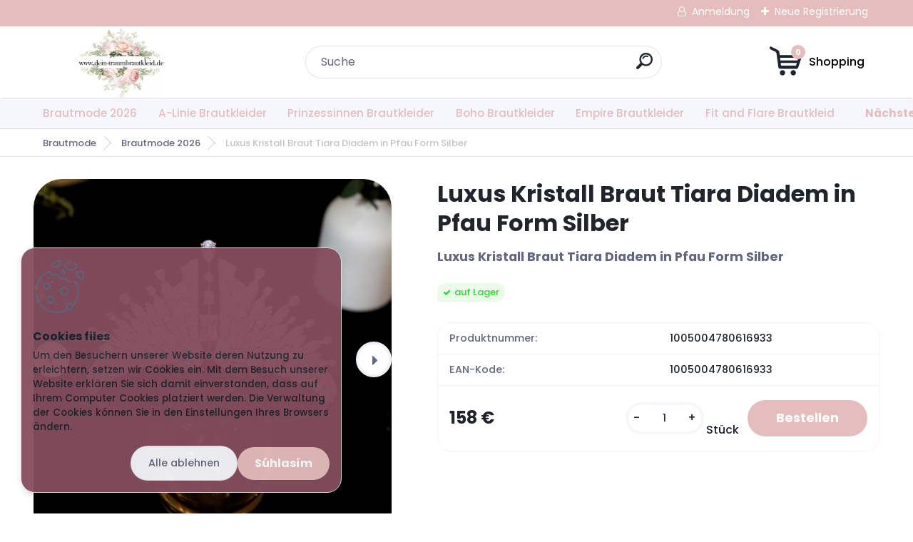

--- FILE ---
content_type: text/html; charset=utf-8
request_url: https://www.dein-traumbrautkleid.de/Luxus-Kristall-Braut-Tiara-Diadem-in-Pfau-Form-Silber-d852.htm
body_size: 16059
content:

    <!DOCTYPE html>
    <html xmlns:og="http://ogp.me/ns#" xmlns:fb="http://www.facebook.com/2008/fbml" lang="de" class="tmpl__titanium">
      <head>
          <script>
              window.cookie_preferences = getCookieSettings('cookie_preferences');
              window.cookie_statistics = getCookieSettings('cookie_statistics');
              window.cookie_marketing = getCookieSettings('cookie_marketing');

              function getCookieSettings(cookie_name) {
                  if (document.cookie.length > 0)
                  {
                      cookie_start = document.cookie.indexOf(cookie_name + "=");
                      if (cookie_start != -1)
                      {
                          cookie_start = cookie_start + cookie_name.length + 1;
                          cookie_end = document.cookie.indexOf(";", cookie_start);
                          if (cookie_end == -1)
                          {
                              cookie_end = document.cookie.length;
                          }
                          return unescape(document.cookie.substring(cookie_start, cookie_end));
                      }
                  }
                  return false;
              }
          </script>
                    <script async src="https://www.googletagmanager.com/gtag/js?id=5896P4R"></script>
                <script>(function(w,d,s,l,i){w[l]=w[l]||[];w[l].push({'gtm.start':
          new Date().getTime(),event:'gtm.js'});var f=d.getElementsByTagName(s)[0],
        j=d.createElement(s),dl=l!='dataLayer'?'&l='+l:'';j.async=true;j.src=
        'https://www.googletagmanager.com/gtm.js?id='+i+dl;f.parentNode.insertBefore(j,f);
      })(window,document,'script','dataLayer','GTM-5896P4R');
        window.dataLayer = window.dataLayer || [];
        window.dataLayer.push({
            event: 'eec.pageview',
            clientIP: '3.17.77.XX'
        });

    </script>
            <title>Brautmode 2026 | Luxus Kristall Braut Tiara Diadem in Pfau Form Silber | Brautkleider Braut Accessoires 2026 Günstig Online Kaufen » Hochzeitskleid » Brautkleid Standesamt » Standesamtkleid Kollektion</title>
        <script type="text/javascript">var action_unavailable='action_unavailable';var id_language = 'de';var id_country_code = 'DE';var language_code = 'de-DE';var path_request = '/request.php';var type_request = 'POST';var cache_break = "2518"; var enable_console_debug = false; var enable_logging_errors = false;var administration_id_language = 'de';var administration_id_country_code = 'DE';</script>          <script type="text/javascript" src="//ajax.googleapis.com/ajax/libs/jquery/1.8.3/jquery.min.js"></script>
          <script type="text/javascript" src="//code.jquery.com/ui/1.12.1/jquery-ui.min.js" ></script>
                  <script src="/wa_script/js/jquery.hoverIntent.minified.js?_=2025-01-22-11-52" type="text/javascript"></script>
        <script type="text/javascript" src="/admin/jscripts/jquery.qtip.min.js?_=2025-01-22-11-52"></script>
                  <script src="/wa_script/js/jquery.selectBoxIt.min.js?_=2025-01-22-11-52" type="text/javascript"></script>
                  <script src="/wa_script/js/bs_overlay.js?_=2025-01-22-11-52" type="text/javascript"></script>
        <script src="/wa_script/js/bs_design.js?_=2025-01-22-11-52" type="text/javascript"></script>
        <script src="/admin/jscripts/wa_translation.js?_=2025-01-22-11-52" type="text/javascript"></script>
        <link rel="stylesheet" type="text/css" href="/css/jquery.selectBoxIt.wa_script.css?_=2025-01-22-11-52" media="screen, projection">
        <link rel="stylesheet" type="text/css" href="/css/jquery.qtip.lupa.css?_=2025-01-22-11-52">
        
                  <script src="/wa_script/js/jquery.colorbox-min.js?_=2025-01-22-11-52" type="text/javascript"></script>
          <link rel="stylesheet" type="text/css" href="/css/colorbox.css?_=2025-01-22-11-52">
          <script type="text/javascript">
            jQuery(document).ready(function() {
              (function() {
                function createGalleries(rel) {
                  var regex = new RegExp(rel + "\\[(\\d+)]"),
                      m, group = "g_" + rel, groupN;
                  $("a[rel*=" + rel + "]").each(function() {
                    m = regex.exec(this.getAttribute("rel"));
                    if(m) {
                      groupN = group + m[1];
                    } else {
                      groupN = group;
                    }
                    $(this).colorbox({
                      rel: groupN,
                      slideshow:false,
                       maxWidth: "85%",
                       maxHeight: "85%",
                       returnFocus: false
                    });
                  });
                }
                createGalleries("lytebox");
                createGalleries("lyteshow");
              })();
            });</script>
          <script type="text/javascript">
      function init_products_hovers()
      {
        jQuery(".product").hoverIntent({
          over: function(){
            jQuery(this).find(".icons_width_hack").animate({width: "130px"}, 300, function(){});
          } ,
          out: function(){
            jQuery(this).find(".icons_width_hack").animate({width: "10px"}, 300, function(){});
          },
          interval: 40
        });
      }
      jQuery(document).ready(function(){

        jQuery(".param select, .sorting select").selectBoxIt();

        jQuery(".productFooter").click(function()
        {
          var $product_detail_link = jQuery(this).parent().find("a:first");

          if($product_detail_link.length && $product_detail_link.attr("href"))
          {
            window.location.href = $product_detail_link.attr("href");
          }
        });
        init_products_hovers();
        
        ebar_details_visibility = {};
        ebar_details_visibility["user"] = false;
        ebar_details_visibility["basket"] = false;

        ebar_details_timer = {};
        ebar_details_timer["user"] = setTimeout(function(){},100);
        ebar_details_timer["basket"] = setTimeout(function(){},100);

        function ebar_set_show($caller)
        {
          var $box_name = $($caller).attr("id").split("_")[0];

          ebar_details_visibility["user"] = false;
          ebar_details_visibility["basket"] = false;

          ebar_details_visibility[$box_name] = true;

          resolve_ebar_set_visibility("user");
          resolve_ebar_set_visibility("basket");
        }

        function ebar_set_hide($caller)
        {
          var $box_name = $($caller).attr("id").split("_")[0];

          ebar_details_visibility[$box_name] = false;

          clearTimeout(ebar_details_timer[$box_name]);
          ebar_details_timer[$box_name] = setTimeout(function(){resolve_ebar_set_visibility($box_name);},300);
        }

        function resolve_ebar_set_visibility($box_name)
        {
          if(   ebar_details_visibility[$box_name]
             && jQuery("#"+$box_name+"_detail").is(":hidden"))
          {
            jQuery("#"+$box_name+"_detail").slideDown(300);
          }
          else if(   !ebar_details_visibility[$box_name]
                  && jQuery("#"+$box_name+"_detail").not(":hidden"))
          {
            jQuery("#"+$box_name+"_detail").slideUp(0, function() {
              $(this).css({overflow: ""});
            });
          }
        }

        
        jQuery("#user_icon, #basket_icon").hoverIntent({
          over: function(){
            ebar_set_show(this);
            
          } ,
          out: function(){
            ebar_set_hide(this);
          },
          interval: 40
        });
        
        jQuery("#user_icon").click(function(e)
        {
          if(jQuery(e.target).attr("id") == "user_icon")
          {
            window.location.href = "https://www.dein-traumbrautkleid.de/su5j9t07/e-login/";
          }
        });

        jQuery("#basket_icon").click(function(e)
        {
          if(jQuery(e.target).attr("id") == "basket_icon")
          {
            window.location.href = "https://www.dein-traumbrautkleid.de/su5j9t07/e-basket/";
          }
        });
      
      });
    </script>        <meta http-equiv="Content-language" content="de">
        <meta http-equiv="Content-Type" content="text/html; charset=utf-8">
        <meta name="language" content="Deutschland">
        <meta name="keywords" content="luxus,kristall,braut,tiara,diadem,pfau,form,silber">
        <meta name="description" content="Luxus Kristall Braut Tiara Diadem in Pfau Form Silber

Metall: KubikZirconia - Kupfer
Farbe: Silber
Style: Klassisch
Maße: 14,5 x 5,5 cm
Gewicht">
        <meta name="revisit-after" content="1 Days">
        <meta name="distribution" content="global">
        <meta name="expires" content="never">
                  <meta name="expires" content="never">
                    <link rel="previewimage" href="https://www.dein-traumbrautkleid.de/fotky997/fotos/_vyr_852Luxus-Kristall-Braut-Tiara-Diadem-in-Pfau-Form-Silber.jpg" />
                    <link rel="canonical" href="https://www.dein-traumbrautkleid.de/Luxus-Kristall-Braut-Tiara-Diadem-in-Pfau-Form-Silber-d852.htm?tab=description"/>
          <meta property="og:image" content="http://www.dein-traumbrautkleid.de/fotky997/fotos/_vyrn_852Luxus-Kristall-Braut-Tiara-Diadem-in-Pfau-Form-Silber.jpg" />
<meta property="og:image:secure_url" content="https://www.dein-traumbrautkleid.de/fotky997/fotos/_vyrn_852Luxus-Kristall-Braut-Tiara-Diadem-in-Pfau-Form-Silber.jpg" />
<meta property="og:image:type" content="image/jpeg" />

<meta name="google-site-verification" content="5896P4R"/>            <meta name="robots" content="index, follow">
                    <link rel="stylesheet" type="text/css" href="/css/lang_dependent_css/lang_de.css?_=2025-01-22-11-52" media="screen, projection">
                <link rel='stylesheet' type='text/css' href='/wa_script/js/styles.css?_=2025-01-22-11-52'>
        <script language='javascript' type='text/javascript' src='/wa_script/js/javascripts.js?_=2025-01-22-11-52'></script>
        <script language='javascript' type='text/javascript' src='/wa_script/js/check_tel.js?_=2025-01-22-11-52'></script>
          <script src="/assets/javascripts/buy_button.js?_=2025-01-22-11-52"></script>
            <script type="text/javascript" src="/wa_script/js/bs_user.js?_=2025-01-22-11-52"></script>
        <script type="text/javascript" src="/wa_script/js/bs_fce.js?_=2025-01-22-11-52"></script>
        <script type="text/javascript" src="/wa_script/js/bs_fixed_bar.js?_=2025-01-22-11-52"></script>
        <script type="text/javascript" src="/bohemiasoft/js/bs.js?_=2025-01-22-11-52"></script>
        <script src="/wa_script/js/jquery.number.min.js?_=2025-01-22-11-52" type="text/javascript"></script>
        <script type="text/javascript">
            BS.User.id = 997;
            BS.User.domain = "su5j9t07";
            BS.User.is_responsive_layout = true;
            BS.User.max_search_query_length = 50;
            BS.User.max_autocomplete_words_count = 5;

            WA.Translation._autocompleter_ambiguous_query = ' Der gesuchte Begriff ist für Autocomplete zu allgemein. Geben Sie bitte weitere Zeichen oder Wörter ein, oder senden Sie das Suchformular ab.';
            WA.Translation._autocompleter_no_results_found = ' Es wurden keine Produkte oder Kategorien gefunden.';
            WA.Translation._error = " Fehler";
            WA.Translation._success = "Erfolg";
            WA.Translation._warning = " Hinweis";
            WA.Translation._multiples_inc_notify = '<p class="multiples-warning"><strong>Dieses Produkt kann nur in Vielfachen von #inc# bestellt werden. </strong><br><small>Die von Ihnen eingegebene Stückzahl wurde um dieses Vielfache erhöht.</small></p>';
            WA.Translation._shipping_change_selected = " Change...";
            WA.Translation._shipping_deliver_to_address = "_shipping_deliver_to_address";

            BS.Design.template = {
              name: "titanium",
              is_selected: function(name) {
                if(Array.isArray(name)) {
                  return name.indexOf(this.name) > -1;
                } else {
                  return name === this.name;
                }
              }
            };
            BS.Design.isLayout3 = true;
            BS.Design.templates = {
              TEMPLATE_ARGON: "argon",TEMPLATE_NEON: "neon",TEMPLATE_CARBON: "carbon",TEMPLATE_XENON: "xenon",TEMPLATE_AURUM: "aurum",TEMPLATE_CUPRUM: "cuprum",TEMPLATE_ERBIUM: "erbium",TEMPLATE_CADMIUM: "cadmium",TEMPLATE_BARIUM: "barium",TEMPLATE_CHROMIUM: "chromium",TEMPLATE_SILICIUM: "silicium",TEMPLATE_IRIDIUM: "iridium",TEMPLATE_INDIUM: "indium",TEMPLATE_OXYGEN: "oxygen",TEMPLATE_HELIUM: "helium",TEMPLATE_FLUOR: "fluor",TEMPLATE_FERRUM: "ferrum",TEMPLATE_TERBIUM: "terbium",TEMPLATE_URANIUM: "uranium",TEMPLATE_ZINCUM: "zincum",TEMPLATE_CERIUM: "cerium",TEMPLATE_KRYPTON: "krypton",TEMPLATE_THORIUM: "thorium",TEMPLATE_ETHERUM: "etherum",TEMPLATE_KRYPTONIT: "kryptonit",TEMPLATE_TITANIUM: "titanium",TEMPLATE_PLATINUM: "platinum"            };
        </script>
                  <script src="/js/progress_button/modernizr.custom.js"></script>
                      <link rel="stylesheet" type="text/css" href="/bower_components/owl.carousel/dist/assets/owl.carousel.min.css" />
            <link rel="stylesheet" type="text/css" href="/bower_components/owl.carousel/dist/assets/owl.theme.default.min.css" />
            <script src="/bower_components/owl.carousel/dist/owl.carousel.min.js"></script>
                      <link rel="stylesheet" type="text/css" href="/bower_components/priority-nav/dist/priority-nav-core.css" />
            <script src="/bower_components/priority-nav/dist/priority-nav.js"></script>
                      <link rel="stylesheet" type="text/css" href="//static.bohemiasoft.com/jave/style.css?_=2025-01-22-11-52" media="screen">
                    <link rel="stylesheet" type="text/css" href="/css/font-awesome.4.7.0.min.css" media="screen">
          <link rel="stylesheet" type="text/css" href="/sablony/nove/titanium/titaniumpurple/css/product_var3.css?_=2025-01-22-11-52" media="screen">
          <style>
    :root {
        --primary: #e6bdbe;
        --primary-dark: #e6bdbe;
        --secondary: #f6f7fc;
        --secondary-v2: #626780;
        --element-color: #1f242d;
        --stars: #ffcf15;
        --sale: #c91e1e;
        
        --empty-basket-text: " Warenkorb ist leer";
        --full-shopping-basket-text: "Warenkorb";
        --choose-delivery-method-text: "Deine Liefermethode";
        --choose-payment-method-text: "Deine Bezahlmethode";
        --free-price-text: "Kostenlos";
        --continue-without-login-text: "Weiter ohne Anmeldung";
        --summary-order-text: "Deine Bestellübersicht";
        --cart-contents-text: "Dein Warenkorb";
        --in-login-text: "Login";
        --in-registration-text: "New registration";
        --in-forgotten-pass-text: "Forgotten password";
        --price-list-filter-text: "Preisliste";
        --search-see-everything-text: "See everything";
        --discount-code-text: "I have discount code";
        --searched-cats-text: "Searched categories";
        --back-to-eshop-text: "Einkauf fortsetzen";
        --to-category-menu-text: "To category";
        --back-menu-text: "Back";
        --pagination-next-text: "Next";
        --pagination-previous-text: "Previous";
        --cookies-files-text: "Cookies files";
        --newsletter-button-text: "Subscribe";
        --newsletter-be-up-to-date-text: "Be up to date";
        --specify-params-text: "Parameter spezifizieren";
        --article-tags-text: "Article tags";
        --watch-product-text: "Watch product";
        --notfull-shopping-text: "Shopping";
        --notfull-basket-is-empty-text: " Warenkorb ist leer";
        --whole-blog-article-text: "Whole article";
        --basket-content-text: " Conținutul coșului";
        --products-in-cat-text: " Produkte in der Kategorie";
        
    }
</style>
          <link rel="stylesheet"
                type="text/css"
                id="tpl-editor-stylesheet"
                href="/sablony/nove/titanium/titaniumpurple/css/colors.css?_=2025-01-22-11-52"
                media="screen">

          <meta name="viewport" content="width=device-width, initial-scale=1.0">
          <link rel="stylesheet" 
                   type="text/css" 
                   href="https://static.bohemiasoft.com/custom-css/titanium.css?_1769060867" 
                   media="screen"><style type="text/css">
               <!--#site_logo{
                  width: 275px;
                  height: 100px;
                  background-image: url('/fotky997/design_setup/images/logo_2022-12-28-14_26_29-Vintage-card-aquarell-hochzeit-einladung-design-mit-rosa-rose-wandposter-pos.jpg?cache_time=1672235505');
                  background-repeat: no-repeat;
                  
                }html body .myheader { 
          
          border: black;
          background-repeat: repeat;
          background-position: 0px 0px;
          
        }#page_background{
                  background-image: none;
                  background-repeat: repeat;
                  background-position: 0px 0px;
                  background-color: #ffffff;
                }.bgLupa{
                  padding: 0;
                  border: none;
                }
      /***font kategorie***/
      body #page .leftmenu2 ul li a {
                  color: #e6bdbe!important;
      }
      body #page .leftmenu ul li a {
                  color: #e6bdbe!important;
      }
      /***font kategorie - hover, active***/
      body #page .leftmenu2 ul li a:hover, body #page .leftmenu2 ul li.leftmenuAct a {
                  color:#e6bdbe !important;
      }
      body #page .leftmenu ul li a:hover, body #page .leftmenu ul li.leftmenuAct a {
                  color:#e6bdbe !important;
      }
      /***before kategorie***/
      #left-box li a::before {
                  color: #e6bdbe!important; 
        } 
      /***before kategorie - hover, active***/
      .leftmenu li:hover a::before, .leftmenuAct a::before, .leftmenu2 li:hover a::before, .leftmenuAct a::before {
                  color: #e6bdbe!important; 
        }
      /***font podkategorie***/
      body #page .leftmenu2 ul ul li a {
                  color:#e6bdbe!important;
        }
      body #page .leftmenu ul ul li a, body #page .leftmenu ul li.leftmenuAct ul li a {
            color:#e6bdbe!important;
            border-color:#e6bdbe!important;
        }
      /***font podkategorie - hover, active***/
      body #page .leftmenu2 ul ul li a:hover, body #page .leftmenu2 ul ul li.leftmenu2Act a{
                  color: #e6bdbe !important;
        }
      body #page .leftmenu ul ul li a:hover, body #page .leftmenu ul li.leftmenuAct ul li a:hover{
            color: #e6bdbe !important;
        }
      /***before podkategorie***/
      html #left-box .leftmenu2 ul ul a::before{
                  color: #e6bdbe!important; 
        }
      html #left-box .leftmenu ul ul a::before{
                  color: #e6bdbe!important; 
      }
      /***before podkategorie - hover, active***/
      html #left-box .leftmenu2 ul ul li:hover a::before, html #left-box .leftmenu2 ul ul li.leftmenu2Act a::before{
                  color: #e6bdbe !important; 
        }
      html #left-box .leftmenu ul ul li:hover a::before, html #left-box .leftmenu ul ul li.leftmenuAct a::before{
                  color: #e6bdbe !important; 
        } 

 :root { 
 }
-->
                </style>          <link rel="stylesheet" type="text/css" href="/fotky997/design_setup/css/user_defined.css?_=1669051987" media="screen, projection">
                    <script type="text/javascript" src="/admin/jscripts/wa_dialogs.js?_=2025-01-22-11-52"></script>
            <script>
      $(document).ready(function() {
        if (getCookie('show_cookie_message' + '_997_de') != 'no') {
          if($('#cookies-agreement').attr('data-location') === '0')
          {
            $('.cookies-wrapper').css("top", "0px");
          }
          else
          {
            $('.cookies-wrapper').css("bottom", "0px");
          }
          $('.cookies-wrapper').show();
        }

        $('#cookies-notify__close').click(function() {
          setCookie('show_cookie_message' + '_997_de', 'no');
          $('#cookies-agreement').slideUp();
          $("#masterpage").attr("style", "");
          setCookie('cookie_preferences', 'true');
          setCookie('cookie_statistics', 'true');
          setCookie('cookie_marketing', 'true');
          window.cookie_preferences = true;
          window.cookie_statistics = true;
          window.cookie_marketing = true;
          if(typeof gtag === 'function') {
              gtag('consent', 'update', {
                  'ad_storage': 'granted',
                  'analytics_storage': 'granted',
                  'ad_user_data': 'granted',
                  'ad_personalization': 'granted'
              });
          }
         return false;
        });

        $("#cookies-notify__disagree").click(function(){
            save_preferences();
        });

        $('#cookies-notify__preferences-button-close').click(function(){
            var cookies_notify_preferences = $("#cookies-notify-checkbox__preferences").is(':checked');
            var cookies_notify_statistics = $("#cookies-notify-checkbox__statistics").is(':checked');
            var cookies_notify_marketing = $("#cookies-notify-checkbox__marketing").is(':checked');
            save_preferences(cookies_notify_preferences, cookies_notify_statistics, cookies_notify_marketing);
        });

        function save_preferences(preferences = false, statistics = false, marketing = false)
        {
            setCookie('show_cookie_message' + '_997_de', 'no');
            $('#cookies-agreement').slideUp();
            $("#masterpage").attr("style", "");
            setCookie('cookie_preferences', preferences);
            setCookie('cookie_statistics', statistics);
            setCookie('cookie_marketing', marketing);
            window.cookie_preferences = preferences;
            window.cookie_statistics = statistics;
            window.cookie_marketing = marketing;
            if(marketing && typeof gtag === 'function')
            {
                gtag('consent', 'update', {
                    'ad_storage': 'granted'
                });
            }
            if(statistics && typeof gtag === 'function')
            {
                gtag('consent', 'update', {
                    'analytics_storage': 'granted',
                    'ad_user_data': 'granted',
                    'ad_personalization': 'granted',
                });
            }
            if(marketing === false && BS && BS.seznamIdentity) {
                BS.seznamIdentity.clearIdentity();
            }
        }

        /**
         * @param {String} cookie_name
         * @returns {String}
         */
        function getCookie(cookie_name) {
          if (document.cookie.length > 0)
          {
            cookie_start = document.cookie.indexOf(cookie_name + "=");
            if (cookie_start != -1)
            {
              cookie_start = cookie_start + cookie_name.length + 1;
              cookie_end = document.cookie.indexOf(";", cookie_start);
              if (cookie_end == -1)
              {
                cookie_end = document.cookie.length;
              }
              return unescape(document.cookie.substring(cookie_start, cookie_end));
            }
          }
          return "";
        }
        
        /**
         * @param {String} cookie_name
         * @param {String} value
         */
        function setCookie(cookie_name, value) {
          var time = new Date();
          time.setTime(time.getTime() + 365*24*60*60*1000); // + 1 rok
          var expires = "expires="+time.toUTCString();
          document.cookie = cookie_name + "=" + escape(value) + "; " + expires + "; path=/";
        }
      });
    </script>
            <script type="text/javascript" src="/wa_script/js/search_autocompleter.js?_=2025-01-22-11-52"></script>
              <script>
              WA.Translation._complete_specification = "Spezifikationen";
              WA.Translation._dont_have_acc = "Du hast noch kein Konto? ";
              WA.Translation._have_acc = "Sie haben bereits ein Konto? ";
              WA.Translation._register_titanium = "Anmelden";
              WA.Translation._login_titanium = "Anmelden";
              WA.Translation._placeholder_voucher = "Code hier einfügen";
          </script>
                <script src="/wa_script/js/template/titanium/script.js?_=2025-01-22-11-52"></script>
                    <link rel="stylesheet" type="text/css" href="/assets/vendor/magnific-popup/magnific-popup.css" />
      <script src="/assets/vendor/magnific-popup/jquery.magnific-popup.js"></script>
      <script type="text/javascript">
        BS.env = {
          decPoint: ",",
          basketFloatEnabled: false        };
      </script>
      <script type="text/javascript" src="/node_modules/select2/dist/js/select2.min.js"></script>
      <script type="text/javascript" src="/node_modules/maximize-select2-height/maximize-select2-height.min.js"></script>
      <script type="text/javascript">
        (function() {
          $.fn.select2.defaults.set("language", {
            noResults: function() {return "_no_results_found"},
            inputTooShort: function(o) {
              var n = o.minimum - o.input.length;
              return "_input_too_short".replace("#N#", n);
            }
          });
          $.fn.select2.defaults.set("width", "100%")
        })();

      </script>
      <link type="text/css" rel="stylesheet" href="/node_modules/select2/dist/css/select2.min.css" />
      <script type="text/javascript" src="/wa_script/js/countdown_timer.js?_=2025-01-22-11-52"></script>
      <script type="text/javascript" src="/wa_script/js/app.js?_=2025-01-22-11-52"></script>
      <script type="text/javascript" src="/node_modules/jquery-validation/dist/jquery.validate.min.js"></script>

      
          </head>
      <body class="lang-de layout3 not-home page-product-detail page-product-852 basket-empty slider_available template-slider-custom vat-payer-n alternative-currency-n" >
      <!-- Google Tag Manager (noscript) end -->
    <noscript><iframe src="https://www.googletagmanager.com/ns.html?id=GTM-5896P4R"
                      height="0" width="0" style="display:none;visibility:hidden"></iframe></noscript>
    <!-- End Google Tag Manager (noscript) -->
          <a name="topweb"></a>
            <div id="cookies-agreement" class="cookies-wrapper" data-location="1"
         style="background-color: #854e5e;
                 opacity: 0.95"
    >
      <div class="cookies-notify-background"></div>
      <div class="cookies-notify" style="display:block!important;">
        <div class="cookies-notify__bar">
          <div class="cookies-notify__bar1">
            <div class="cookies-notify__text"
                                  style="color: #b38a9a;"
                                 >
                Um den Besuchern unserer Website deren Nutzung zu erleichtern, setzen wir Cookies ein. Mit dem Besuch unserer Website erklären Sie sich damit einverstanden, dass auf Ihrem Computer Cookies platziert werden. Die Verwaltung der Cookies können Sie in den Einstellungen Ihres Browsers ändern.            </div>
            <div class="cookies-notify__button">
                <a href="#" id="cookies-notify__disagree" class="secondary-btn"
                   style="color: #b38a9a;
                           background-color: #854e5e;
                           opacity: 1"
                >Alle ablehnen</a>
              <a href="#" id="cookies-notify__close"
                 style="color: #b38a9a;
                        background-color: #854e5e;
                        opacity: 1"
                >Súhlasím</a>
            </div>
          </div>
                    </div>
      </div>
    </div>
    
  <div id="responsive_layout_large"></div><div id="page">      <div class="top-bar" id="topBar">
                  <div class="top-bar-login">
                          <span class="user-login"><a href="/su5j9t07/e-login">Anmeldung</a></span>
              <span class="user-register"><a href="/su5j9t07/e-register">Neue Registrierung</a></span>
                        </div>
                        </div>
          <script type="text/javascript">
      var responsive_articlemenu_name = ' Menu';
      var responsive_eshopmenu_name = ' E-Shop';
    </script>
        <link rel="stylesheet" type="text/css" href="/css/masterslider.css?_=2025-01-22-11-52" media="screen, projection">
    <script type="text/javascript" src="/js/masterslider.min.js"></script>
    <div class="myheader">
                <div class="navigate_bar">
            <div class="logo-wrapper">
            <a id="site_logo" href="//www.dein-traumbrautkleid.de" class="mylogo" aria-label="Logo"></a>
    </div>
                <div id="search">
      <form name="search" id="searchForm" action="/search-engine.htm" method="GET" enctype="multipart/form-data">
        <label for="q" class="title_left2"> Hľadanie</label>
        <p>
          <input name="slovo" type="text" class="inputBox" id="q" placeholder=" Suche" maxlength="50">
          
          <input type="hidden" id="source_service" value="www.eshop-schnell.com">
        </p>
        <div class="wrapper_search_submit">
          <input type="submit" class="search_submit" aria-label="search" name="search_submit" value="">
        </div>
        <div id="search_setup_area">
          <input id="hledatjak2" checked="checked" type="radio" name="hledatjak" value="2">
          <label for="hledatjak2">In den Waren suchen</label>
          <br />
          <input id="hledatjak1"  type="radio" name="hledatjak" value="1">
          <label for="hledatjak1">In den Artikeln suchen</label>
                    <script type="text/javascript">
            function resolve_search_mode_visibility()
            {
              if (jQuery('form[name=search] input').is(':focus'))
              {
                if (jQuery('#search_setup_area').is(':hidden'))
                {
                  jQuery('#search_setup_area').slideDown(400);
                }
              }
              else
              {
                if (jQuery('#search_setup_area').not(':hidden'))
                {
                  jQuery('#search_setup_area').slideUp(400);
                }
              }
            }

            $('form[name=search] input').click(function() {
              this.focus();
            });

            jQuery('form[name=search] input')
                .focus(function() {
                  resolve_search_mode_visibility();
                })
                .blur(function() {
                  setTimeout(function() {
                    resolve_search_mode_visibility();
                  }, 1000);
                });

          </script>
                  </div>
      </form>
    </div>
            
  <div id="ebar" class="" >        <div id="basket_icon" >
            <div id="basket_detail">
                <div id="basket_arrow_tag"></div>
                <div id="basket_content_tag">
                    <a id="quantity_tag" href="/su5j9t07/e-basket" rel="nofollow" class="elink"><span class="quantity_count">0</span>
                    <span class="basket_empty"> Ihr Warenkorb # B # ist leer # / B #</span></a>                </div>
            </div>
        </div>
                </div>      </div>
          </div>
        <div class="eshop-menu drop-menu" id="dropMenu">
      <div id="dropMenuWrapper">
            <div class="menu-wrapper leftmenu" id="menuWrapper">
          <ul class="root-eshop-menu" id="menuContent">
              <li class="home-button">
              <a href="//www.dein-traumbrautkleid.de">
      <i class="fa fa-home" aria-hidden="true"></i>
    </a>
            </li>
            <li class="eshop-menu-item item-1 item-active">
            <a class="item-link level-1" href="/Brautmode-2026-c1_0_1.htm">Brautmode 2026</a>
          </li>
        <li class="eshop-menu-item item-2">
            <a class="item-link level-1" href="/A-Linie-Brautkleider-c2_0_1.htm">A-Linie Brautkleider</a>
          </li>
        <li class="eshop-menu-item item-3">
            <a class="item-link level-1" href="/Prinzessinnen-Brautkleider-c5_0_1.htm">Prinzessinnen Brautkleider </a>
          </li>
        <li class="eshop-menu-item item-4">
            <a class="item-link level-1" href="/Boho-Brautkleider-c17_0_1.htm">Boho Brautkleider </a>
          </li>
        <li class="eshop-menu-item item-5">
            <a class="item-link level-1" href="/Empire-Brautkleider-c4_0_1.htm">Empire Brautkleider</a>
          </li>
        <li class="eshop-menu-item item-6">
            <a class="item-link level-1" href="/Fit-and-Flare-Brautkleid-c9_0_1.htm">Fit and Flare Brautkleid</a>
          </li>
        <li class="eshop-menu-item item-7">
            <a class="item-link level-1" href="/Meerjungfrau-Brautkleider-c3_0_1.htm">Meerjungfrau Brautkleider </a>
          </li>
        <li class="eshop-menu-item item-8">
            <a class="item-link level-1" href="/I-Linie-Brautkleider-c6_0_1.htm">I Linie Brautkleider </a>
          </li>
        <li class="eshop-menu-item item-9">
            <a class="item-link level-1" href="/Schulterfreie-Brautkleider-c18_0_1.htm">Schulterfreie Brautkleider </a>
          </li>
        <li class="eshop-menu-item item-10">
            <a class="item-link level-1" href="/Kurze-Brautkleider-c7_0_1.htm">Kurze Brautkleider </a>
          </li>
        <li class="eshop-menu-item item-11">
            <a class="item-link level-1" href="/Langarm-Brautkleider-c19_0_1.htm">Langarm Brautkleider</a>
          </li>
        <li class="eshop-menu-item item-12">
            <a class="item-link level-1" href="/Sexy-Brautkleider-c22_0_1.htm">Sexy Brautkleider</a>
          </li>
        <li class="eshop-menu-item item-13">
            <a class="item-link level-1" href="/Exklusive-Luxus-Brautkleider-c24_0_1.htm">Exklusive Luxus Brautkleider</a>
          </li>
        <li class="eshop-menu-item item-14">
            <a class="item-link level-1" href="/Schlichte-Brautkleider-c25_0_1.htm">Schlichte Brautkleider</a>
          </li>
        <li class="eshop-menu-item item-15">
            <a class="item-link level-1" href="/Bunte-Brautkleider-c27_0_1.htm">Bunte Brautkleider</a>
          </li>
        <li class="eshop-menu-item item-16">
            <a class="item-link level-1" href="/Ruckenfreie-Brautkleider-c26_0_1.htm">Rückenfreie Brautkleider </a>
          </li>
        <li class="eshop-menu-item item-17">
            <a class="item-link level-1" href="/Standesamtkleider-Braut-Outfit-c10_0_1.htm">Standesamtkleider Braut Outfit</a>
          </li>
        <li class="eshop-menu-item item-18">
            <a class="item-link level-1" href="/Braut-Overall-Einteiler-c23_0_1.htm">Braut Overall Einteiler </a>
          </li>
        <li class="eshop-menu-item item-19">
            <a class="item-link level-1" href="/Kleider-fur-Hochzeitsgaste-c16_0_1.htm">Kleider für Hochzeitsgäste </a>
          </li>
        <li class="eshop-menu-item item-20">
            <a class="item-link level-1" href="/Braut-Diadem-Tiara-c13_0_1.htm">Braut Diadem - Tiara</a>
          </li>
        <li class="eshop-menu-item item-21">
            <a class="item-link level-1" href="/Brautschuhe-Hochzeitsschuhe-c11_0_1.htm">Brautschuhe Hochzeitsschuhe</a>
          </li>
        <li class="eshop-menu-item item-22">
            <a class="item-link level-1" href="/Braut-Bolero-Cape-Jacke-c12_0_1.htm">Braut Bolero Cape Jacke</a>
          </li>
        <li class="eshop-menu-item item-23 has-submenu">
            <a class="item-link level-1" href="/Brautschmuck-2026-c15_0_1.htm">Brautschmuck 2026</a>
          <ul class="eshop-submenu-root menu-level-2">
          <li class="eshop-menu-item item-1">
            <div class="menu-item-box">
                <div class="menu-item-cat">
          <a class="item-link level-2" href="/Brautschmuck-2026-c15_5_2.htm">Brautschmuck Set</a>
                  </div>
      </div>
          </li>
        <li class="eshop-menu-item item-2">
            <div class="menu-item-box">
                <div class="menu-item-cat">
          <a class="item-link level-2" href="/Brautschmuck-2026-c15_1_2.htm">Braut Ohrringe</a>
                  </div>
      </div>
          </li>
        <li class="eshop-menu-item item-3">
            <div class="menu-item-box">
                <div class="menu-item-cat">
          <a class="item-link level-2" href="/Brautschmuck-2026-c15_2_2.htm">Braut Haarschmuck</a>
                  </div>
      </div>
          </li>
        <li class="eshop-menu-item item-4">
            <div class="menu-item-box">
                <div class="menu-item-cat">
          <a class="item-link level-2" href="/Brautschmuck-2026-c15_4_2.htm">Braut Halskette</a>
                  </div>
      </div>
          </li>
        <li class="eshop-menu-item item-5">
            <div class="menu-item-box">
                <div class="menu-item-cat">
          <a class="item-link level-2" href="/Brautschmuck-2026-c15_3_2.htm">Braut Armbänder</a>
                  </div>
      </div>
          </li>
        </ul>
        </li>
        <li class="eshop-menu-item item-24">
            <a class="item-link level-1" href="/Brautjungfernkleider-2026-c21_0_1.htm">Brautjungfernkleider 2026</a>
          </li>
        <li class="eshop-menu-item item-25 has-submenu">
            <a class="item-link level-1" href="/Braut-Accessoires-c14_0_1.htm">Braut Accessoires</a>
          <ul class="eshop-submenu-root menu-level-2">
          <li class="eshop-menu-item item-1">
            <div class="menu-item-box">
                <div class="menu-item-cat">
          <a class="item-link level-2" href="/Braut-Accessoires-c14_6_2.htm">Brauthandschuhe</a>
                  </div>
      </div>
          </li>
        <li class="eshop-menu-item item-2">
            <div class="menu-item-box">
                <div class="menu-item-cat">
          <a class="item-link level-2" href="/Braut-Accessoires-c14_7_2.htm">Brautschleier </a>
                  </div>
      </div>
          </li>
        </ul>
        </li>
        <li class="eshop-menu-item item-26">
            <a class="item-link level-1" href="/Hochzeitsdekoration-2026-c20_0_1.htm">Hochzeitsdekoration 2026</a>
          </li>
        </ul>
        </div>
          </div>
    </div>
    <script type="text/javascript">
      (function() {
        if(window.priorityNav)
        {
          var nav = priorityNav.init({
            mainNavWrapper: "#menuWrapper",
            mainNav: "#menuContent",
            breakPoint: 0,
            throttleDelay: '50',
            navDropdownLabel: " Nächstes",
            navDropdownBreakpointLabel: 'Menu',
            initClass: 'top-nav',
            navDropdownClassName: 'nav-dropdown',
            navDropdownToggleClassName: 'nav-dropdown-toggle',
         })
         document.querySelector('.nav-dropdown-toggle').removeAttribute('aria-controls');
        }
      })();
    </script>
    <div id="page_background">      <div class="hack-box"><!-- HACK MIN WIDTH FOR IE 5, 5.5, 6  -->
                  <div id="masterpage" style="margin-bottom:95px;"><!-- MASTER PAGE -->
              <div id="header">          </div><!-- END HEADER -->
                    <div id="aroundpage"><!-- AROUND PAGE -->
            
      <!-- LEFT BOX -->
      <div id="left-box">
            <div id="rMenusSrc" style="display: none">
          <div id="rArticleMenu">
          <div class="menu-wrapper">
          <ul class="root-article-menu">
          <li class="article-menu-item item-1">
            <a href="/Widerrufsbelehrung-a5_0.htm" target="_blank">
          <span>
      Widerrufsbelehrung    </span>
          </a>
          </li>
        <li class="article-menu-item item-2">
            <a href="/IMPRESSUM-a3_0.htm" target="_blank">
            <span>
                  <i class="fa fa-bookmark menu-icon"></i>
                </span>
          <span>
      IMPRESSUM    </span>
          </a>
          </li>
        <li class="article-menu-item item-3">
            <a href="/AGB-a4_0.htm" target="_blank">
          <span>
      AGB    </span>
          </a>
          </li>
        <li class="article-menu-item item-4">
            <a href="/DATENSCHUTZ-a2_0.htm" target="_blank">
          <span>
      DATENSCHUTZ    </span>
          </a>
          </li>
        </ul>
        </div>
        </div>
        <div id="rEshopMenu">
          <div class="menu-wrapper">
          <ul class="root-eshop-menu">
          <li class="eshop-menu-item item-1 item-active">
            <a href="/Brautmode-2026-c1_0_1.htm" target="_self">
          <span>
      Brautmode 2026    </span>
          </a>
          </li>
        <li class="eshop-menu-item item-2">
            <a href="/A-Linie-Brautkleider-c2_0_1.htm" target="_self">
          <span>
      A-Linie Brautkleider    </span>
          </a>
          </li>
        <li class="eshop-menu-item item-3">
            <a href="/Prinzessinnen-Brautkleider-c5_0_1.htm" target="_self">
          <span>
      Prinzessinnen Brautkleider     </span>
          </a>
          </li>
        <li class="eshop-menu-item item-4">
            <a href="/Boho-Brautkleider-c17_0_1.htm" target="_self">
          <span>
      Boho Brautkleider     </span>
          </a>
          </li>
        <li class="eshop-menu-item item-5">
            <a href="/Empire-Brautkleider-c4_0_1.htm" target="_self">
          <span>
      Empire Brautkleider    </span>
          </a>
          </li>
        <li class="eshop-menu-item item-6">
            <a href="/Fit-and-Flare-Brautkleid-c9_0_1.htm" target="_self">
          <span>
      Fit and Flare Brautkleid    </span>
          </a>
          </li>
        <li class="eshop-menu-item item-7">
            <a href="/Meerjungfrau-Brautkleider-c3_0_1.htm" target="_self">
          <span>
      Meerjungfrau Brautkleider     </span>
          </a>
          </li>
        <li class="eshop-menu-item item-8">
            <a href="/I-Linie-Brautkleider-c6_0_1.htm" target="_self">
          <span>
      I Linie Brautkleider     </span>
          </a>
          </li>
        <li class="eshop-menu-item item-9">
            <a href="/Schulterfreie-Brautkleider-c18_0_1.htm" target="_self">
          <span>
      Schulterfreie Brautkleider     </span>
          </a>
          </li>
        <li class="eshop-menu-item item-10">
            <a href="/Kurze-Brautkleider-c7_0_1.htm" target="_self">
          <span>
      Kurze Brautkleider     </span>
          </a>
          </li>
        <li class="eshop-menu-item item-11">
            <a href="/Langarm-Brautkleider-c19_0_1.htm" target="_self">
          <span>
      Langarm Brautkleider    </span>
          </a>
          </li>
        <li class="eshop-menu-item item-12">
            <a href="/Sexy-Brautkleider-c22_0_1.htm" target="_self">
          <span>
      Sexy Brautkleider    </span>
          </a>
          </li>
        <li class="eshop-menu-item item-13">
            <a href="/Exklusive-Luxus-Brautkleider-c24_0_1.htm" target="_self">
          <span>
      Exklusive Luxus Brautkleider    </span>
          </a>
          </li>
        <li class="eshop-menu-item item-14">
            <a href="/Schlichte-Brautkleider-c25_0_1.htm" target="_self">
          <span>
      Schlichte Brautkleider    </span>
          </a>
          </li>
        <li class="eshop-menu-item item-15">
            <a href="/Bunte-Brautkleider-c27_0_1.htm" target="_self">
          <span>
      Bunte Brautkleider    </span>
          </a>
          </li>
        <li class="eshop-menu-item item-16">
            <a href="/Ruckenfreie-Brautkleider-c26_0_1.htm" target="_self">
          <span>
      Rückenfreie Brautkleider     </span>
          </a>
          </li>
        <li class="eshop-menu-item item-17">
            <a href="/Standesamtkleider-Braut-Outfit-c10_0_1.htm" target="_self">
          <span>
      Standesamtkleider Braut Outfit    </span>
          </a>
          </li>
        <li class="eshop-menu-item item-18">
            <a href="/Braut-Overall-Einteiler-c23_0_1.htm" target="_self">
          <span>
      Braut Overall Einteiler     </span>
          </a>
          </li>
        <li class="eshop-menu-item item-19">
            <a href="/Kleider-fur-Hochzeitsgaste-c16_0_1.htm" target="_self">
          <span>
      Kleider für Hochzeitsgäste     </span>
          </a>
          </li>
        <li class="eshop-menu-item item-20">
            <a href="/Braut-Diadem-Tiara-c13_0_1.htm" target="_self">
          <span>
      Braut Diadem - Tiara    </span>
          </a>
          </li>
        <li class="eshop-menu-item item-21">
            <a href="/Brautschuhe-Hochzeitsschuhe-c11_0_1.htm" target="_self">
          <span>
      Brautschuhe Hochzeitsschuhe    </span>
          </a>
          </li>
        <li class="eshop-menu-item item-22">
            <a href="/Braut-Bolero-Cape-Jacke-c12_0_1.htm" target="_self">
          <span>
      Braut Bolero Cape Jacke    </span>
          </a>
          </li>
        <li class="eshop-menu-item item-23 has-submenu">
            <a href="/Brautschmuck-2026-c15_0_1.htm" target="_self">
          <span>
      Brautschmuck 2026    </span>
          </a>
          <ul class="eshop-submenu menu-level-2">
          <li class="eshop-menu-item item-1">
            <a href="/Brautschmuck-2026-c15_5_2.htm" target="_self">
          <span>
      Brautschmuck Set    </span>
          </a>
          </li>
        <li class="eshop-menu-item item-2">
            <a href="/Brautschmuck-2026-c15_1_2.htm" target="_self">
          <span>
      Braut Ohrringe    </span>
          </a>
          </li>
        <li class="eshop-menu-item item-3">
            <a href="/Brautschmuck-2026-c15_2_2.htm" target="_self">
          <span>
      Braut Haarschmuck    </span>
          </a>
          </li>
        <li class="eshop-menu-item item-4">
            <a href="/Brautschmuck-2026-c15_4_2.htm" target="_self">
          <span>
      Braut Halskette    </span>
          </a>
          </li>
        <li class="eshop-menu-item item-5">
            <a href="/Brautschmuck-2026-c15_3_2.htm" target="_self">
          <span>
      Braut Armbänder    </span>
          </a>
          </li>
        </ul>
        </li>
        <li class="eshop-menu-item item-24">
            <a href="/Brautjungfernkleider-2026-c21_0_1.htm" target="_self">
          <span>
      Brautjungfernkleider 2026    </span>
          </a>
          </li>
        <li class="eshop-menu-item item-25 has-submenu">
            <a href="/Braut-Accessoires-c14_0_1.htm" target="_self">
          <span>
      Braut Accessoires    </span>
          </a>
          <ul class="eshop-submenu menu-level-2">
          <li class="eshop-menu-item item-1">
            <a href="/Braut-Accessoires-c14_6_2.htm" target="_self">
          <span>
      Brauthandschuhe    </span>
          </a>
          </li>
        <li class="eshop-menu-item item-2">
            <a href="/Braut-Accessoires-c14_7_2.htm" target="_self">
          <span>
      Brautschleier     </span>
          </a>
          </li>
        </ul>
        </li>
        <li class="eshop-menu-item item-26">
            <a href="/Hochzeitsdekoration-2026-c20_0_1.htm" target="_self">
          <span>
      Hochzeitsdekoration 2026    </span>
          </a>
          </li>
        </ul>
        </div>
        </div>
        </div>
          </div><!-- END LEFT BOX -->
            <div id="right-box"><!-- RIGHT BOX2 -->
              </div><!-- END RIGHT BOX -->
      

            <hr class="hide">
                        <div id="centerpage2"><!-- CENTER PAGE -->
              <div id="incenterpage2"><!-- in the center -->
                <script type="text/javascript">
  var product_information = {
    id: '852',
    name: 'Luxus Kristall Braut Tiara Diadem in Pfau Form Silber',
    brand: '',
    price: '158',
    category: 'Brautmode 2026',
    is_variant: false,
    variant_id: 0  };
</script>
        <div id="fb-root"></div>
    <script>(function(d, s, id) {
            var js, fjs = d.getElementsByTagName(s)[0];
            if (d.getElementById(id)) return;
            js = d.createElement(s); js.id = id;
            js.src = "//connect.facebook.net/ de_DE/all.js#xfbml=1&appId=";
            fjs.parentNode.insertBefore(js, fjs);
        }(document, 'script', 'facebook-jssdk'));</script>
      <script type="application/ld+json">
      {
        "@context": "http://schema.org",
        "@type": "Product",
                "name": "Luxus Kristall Braut Tiara Diadem in Pfau Form Silber",
        "description": "Luxus Kristall Braut Tiara Diadem in Pfau Form Silber Metall: KubikZirconia - Kupfer Farbe: Silber Style:",
                "image": ["https://www.dein-traumbrautkleid.de/fotky997/fotos/_vyr_852Luxus-Kristall-Braut-Tiara-Diadem-in-Pfau-Form-Silber.jpg",
"https://www.dein-traumbrautkleid.de/fotky997/fotos/_vyrp11_852Luxus-Kristall-Braut-Tiara-Diadem-in-Pfau-Form-Silber.jpg",
"https://www.dein-traumbrautkleid.de/fotky997/fotos/_vyrp12_852Luxus-Kristall-Braut-Tiara-Diadem-in-Pfau-Form-Silber-1.jpg",
"https://www.dein-traumbrautkleid.de/fotky997/fotos/_vyrp13_852Luxus-Kristall-Braut-Tiara-Diadem-in-Pfau-Form-Silber-2.jpg",
"https://www.dein-traumbrautkleid.de/fotky997/fotos/_vyrp14_852Luxus-Kristall-Braut-Tiara-Diadem-in-Pfau-Form-Silber-3.jpg"],
                "gtin13": "1005004780616933",
        "mpn": "",
        "sku": "1005004780616933",
        "brand": "",

        "offers": {
            "@type": "Offer",
            "availability": "https://schema.org/InStock",
            "price": "158",
"priceCurrency": "EUR",
"priceValidUntil": "2036-01-22",
            "url": "https://www.dein-traumbrautkleid.de/Luxus-Kristall-Braut-Tiara-Diadem-in-Pfau-Form-Silber-d852.htm"
        }
      }
</script>
              <script type="application/ld+json">
{
    "@context": "http://schema.org",
    "@type": "BreadcrumbList",
    "itemListElement": [
    {
        "@type": "ListItem",
        "position": 1,
        "item": {
            "@id": "https://www.dein-traumbrautkleid.de",
            "name": "Home"
            }
    },     {
        "@type": "ListItem",
        "position": 2,
        "item": {
            "@id": "https://www.dein-traumbrautkleid.de/Brautmode-2026-c1_0_1.htm",
            "name": "Brautmode 2026"
        }
        },
    {
        "@type": "ListItem",
        "position": 3,
        "item": {
            "@id": "https://www.dein-traumbrautkleid.de/Luxus-Kristall-Braut-Tiara-Diadem-in-Pfau-Form-Silber-d852.htm",
            "name": "Luxus Kristall Braut Tiara Diadem in Pfau Form Silber"
    }
    }
]}
</script>
          <script type="text/javascript" src="/wa_script/js/bs_variants.js?date=2462013"></script>
  <script type="text/javascript" src="/wa_script/js/rating_system.js"></script>
  <script type="text/javascript">
    <!--
    $(document).ready(function () {
      BS.Variants.register_events();
      BS.Variants.id_product = 852;
    });

    function ShowImage2(name, width, height, domen) {
      window.open("/wa_script/image2.php?soub=" + name + "&domena=" + domen, "", "toolbar=no,scrollbars=yes,location=no,status=no,width=" + width + ",height=" + height + ",resizable=1,screenX=20,screenY=20");
    }
    ;
    // --></script>
  <script type="text/javascript">
    <!--
    function Kontrola() {
      if (document.theForm.autor.value == "") {
        document.theForm.autor.focus();
        BS.ui.popMessage.alert("Sie müssen Ihren Namen angeben");
        return false;
      }
      if (document.theForm.email.value == "") {
        document.theForm.email.focus();
        BS.ui.popMessage.alert("Sie müssen Ihre E-Mail angeben");
        return false;
      }
      if (document.theForm.titulek.value == "") {
        document.theForm.titulek.focus();
        BS.ui.popMessage.alert("Geben Sie den Titel des Beitrags ein");
        return false;
      }
      if (document.theForm.prispevek.value == "") {
        document.theForm.prispevek.focus();
        BS.ui.popMessage.alert("Geben Sie den Text des Beitrags ein");
        return false;
      }
      if (document.theForm.captcha.value == "") {
        document.theForm.captcha.focus();
        BS.ui.popMessage.alert("Schreiben Sie den Sicherheitskode ab");
        return false;
      }
      if (jQuery("#captcha_image").length > 0 && jQuery("#captcha_input").val() == "") {
        jQuery("#captcha_input").focus();
        BS.ui.popMessage.alert("Schreiben Sie den Sicherheitstext ab");
        return false;
      }

      }

      -->
    </script>
          <script type="text/javascript" src="/wa_script/js/detail.js?date=2022-06-01"></script>
          <script type="text/javascript">
      product_price = "158";
    product_price_non_ceil =   "158";
    currency = "€";
    currency_position = "1";
    tax_subscriber = "n";
    ceny_jak = "1";
    desetiny = "0";
    dph = "";
    currency_second = "";
    currency_second_rate = "0";
    lang = "";    </script>
          <script>
          related_click = false;
          $(document).ready(function () {
              $(".buy_btn").on("click", function(){
                    related_click = true;
              });

              $("#buy_btn, #buy_prg").on("click", function () {
                  var variant_selected_reload = false;
                  var url = window.location.href;
                  if (url.indexOf('?variant=not_selected') > -1)
                  {
                      url = window.location.href;
                  }
                  else
                  {
                      url = window.location.href + "?variant=not_selected";
                  }
                  if ($("#1SelectBoxIt").length !== undefined)
                  {
                      var x = $("#1SelectBoxIt").attr("aria-activedescendant");
                      if (x == 0)
                      {
                          variant_selected_reload = true;
                          document.cookie = "variantOne=unselected;path=/";
                      }
                      else
                      {
                          var id_ciselnik = $("#1SelectBoxItOptions #" + x).attr("data-val");
                          document.cookie = "variantOne=" + id_ciselnik + ";path=/";
                      }
                  }
                  else if ($("#1SelectBoxItText").length !== undefined)
                  {
                      var x = $("#1SelectBoxItText").attr("data-val");
                      if (x == 0)
                      {
                          variant_selected_reload = true;
                          document.cookie = "variantOne=unselected;path=/";
                      }
                      else
                      {
                          var id_ciselnik = $("#1SelectBoxItOptions #" + x).attr("data-val");
                          document.cookie = "variantOne=" + id_ciselnik + ";path=/";
                      }
                  }
                  if ($("#2SelectBoxIt").length !== undefined)
                  {
                      var x = $("#2SelectBoxIt").attr("aria-activedescendant");
                      if (x == 0)
                      {
                          variant_selected_reload = true;
                          document.cookie = "variantTwo=unselected;path=/";
                      }
                      else
                      {
                          var id_ciselnik = $("#2SelectBoxItOptions #" + x).attr("data-val");
                          document.cookie = "variantTwo=" + id_ciselnik + ";path=/";
                      }
                  }
                  else if ($("#2SelectBoxItText").length !== undefined)
                  {
                      var x = $("#2SelectBoxItText").attr("data-val");
                      if (x == 0)
                      {
                          variant_selected_reload = true;
                          document.cookie = "variantTwo=unselected;path=/";
                      }
                      else
                      {
                          var id_ciselnik = $("#2SelectBoxItOptions #" + x).attr("data-val");
                          document.cookie = "variantTwo=" + id_ciselnik + ";path=/";
                      }
                  }
                  if ($("#3SelectBoxIt").length !== undefined)
                  {
                      var x = $("#3SelectBoxIt").attr("aria-activedescendant");
                      if (x == 0)
                      {
                          variant_selected_reload = true;
                          document.cookie = "variantThree=unselected;path=/";
                      }
                      else
                      {
                          var id_ciselnik = $("#3SelectBoxItOptions #" + x).attr("data-val");
                          document.cookie = "variantThree=" + id_ciselnik + ";path=/";
                      }
                  }
                  else if ($("#3SelectBoxItText").length !== undefined)
                  {
                      var x = $("#3SelectBoxItText").attr("data-val");
                      if (x == 0)
                      {
                          variant_selected_reload = true;
                          document.cookie = "variantThree=unselected;path=/";
                      }
                      else
                      {
                          var id_ciselnik = $("#3SelectBoxItOptions #" + x).attr("data-val");
                          document.cookie = "variantThree=" + id_ciselnik + ";path=/";
                      }
                  }
                  if(variant_selected_reload == true)
                  {
                      jQuery("input[name=variant_selected]").remove();
                      window.location.replace(url);
                      return false;
                  }
              });
          });
      </script>
          <div id="wherei"><!-- wherei -->
            <p>
        <a href="/">Einführung</a>
        <span class="arrow">&#187;</span>
                           <a href="/Brautmode-2026-c1_0_1.htm">Brautmode 2026</a>
                            <span class="arrow">&#187;</span>        <span class="active">Luxus Kristall Braut Tiara Diadem in Pfau Form Silber</span>
      </p>
    </div><!-- END wherei -->
    <pre></pre>
        <div class="product-detail-container in-stock-y" > <!-- MICRODATA BOX -->
              <h1>Luxus Kristall Braut Tiara Diadem in Pfau Form Silber</h1>
        <h2 class="second-product-name">Luxus Kristall Braut Tiara Diadem in Pfau Form Silber</h2>      <div class="detail-box-product" data-idn="1180449"><!--DETAIL BOX -->
                        <div class="col-l"><!-- col-l-->
                          <div class="image">
                      <div id="productGallery" class="product-gallery">
            <div class="owl-carousel owl-theme" data-carousel='{"items":1,"dots":false}'>
                  <div class="item">
            <a href="/fotky997/fotos/_vyr_852Luxus-Kristall-Braut-Tiara-Diadem-in-Pfau-Form-Silber.jpg"
               title="Luxus Kristall Braut Tiara Diadem in Pfau Form Silber"
                rel="lyteshow[2]"               aria-label="Luxus Kristall Braut Tiara Diadem in Pfau Form Silber"
            >
              <img src="/fotky997/fotos/_vyr_852Luxus-Kristall-Braut-Tiara-Diadem-in-Pfau-Form-Silber.jpg" alt="Luxus Kristall Braut Tiara Diadem in Pfau Form Silber" />
            </a>
          </div>
                    <div class="item">
            <a href="/fotky997/fotos/_vyrp11_852Luxus-Kristall-Braut-Tiara-Diadem-in-Pfau-Form-Silber.jpg"
               title="Luxus Kristall Braut Tiara Diadem in Pfau Form Silber"
                rel="lyteshow[2]"               aria-label="Luxus Kristall Braut Tiara Diadem in Pfau Form Silber"
            >
              <img src="/fotky997/fotos/_vyrp11_852Luxus-Kristall-Braut-Tiara-Diadem-in-Pfau-Form-Silber.jpg" alt="Luxus Kristall Braut Tiara Diadem in Pfau Form Silber" />
            </a>
          </div>
                    <div class="item">
            <a href="/fotky997/fotos/_vyrp12_852Luxus-Kristall-Braut-Tiara-Diadem-in-Pfau-Form-Silber-1.jpg"
               title="Luxus Kristall Braut Tiara Diadem in Pfau Form Silber"
                rel="lyteshow[2]"               aria-label="Luxus Kristall Braut Tiara Diadem in Pfau Form Silber"
            >
              <img src="/fotky997/fotos/_vyrp12_852Luxus-Kristall-Braut-Tiara-Diadem-in-Pfau-Form-Silber-1.jpg" alt="Luxus Kristall Braut Tiara Diadem in Pfau Form Silber" />
            </a>
          </div>
                    <div class="item">
            <a href="/fotky997/fotos/_vyrp13_852Luxus-Kristall-Braut-Tiara-Diadem-in-Pfau-Form-Silber-2.jpg"
               title="Luxus Kristall Braut Tiara Diadem in Pfau Form Silber"
                rel="lyteshow[2]"               aria-label="Luxus Kristall Braut Tiara Diadem in Pfau Form Silber"
            >
              <img src="/fotky997/fotos/_vyrp13_852Luxus-Kristall-Braut-Tiara-Diadem-in-Pfau-Form-Silber-2.jpg" alt="Luxus Kristall Braut Tiara Diadem in Pfau Form Silber" />
            </a>
          </div>
                    <div class="item">
            <a href="/fotky997/fotos/_vyrp14_852Luxus-Kristall-Braut-Tiara-Diadem-in-Pfau-Form-Silber-3.jpg"
               title="Luxus Kristall Braut Tiara Diadem in Pfau Form Silber"
                rel="lyteshow[2]"               aria-label="Luxus Kristall Braut Tiara Diadem in Pfau Form Silber"
            >
              <img src="/fotky997/fotos/_vyrp14_852Luxus-Kristall-Braut-Tiara-Diadem-in-Pfau-Form-Silber-3.jpg" alt="Luxus Kristall Braut Tiara Diadem in Pfau Form Silber" />
            </a>
          </div>
                </div>
    </div>
        <!--  more photo-->
    <div class="photogall">
              <div class="box-carousel3 owl-carousel">
                <a href="/fotky997/fotos/_vyrp11_852Luxus-Kristall-Braut-Tiara-Diadem-in-Pfau-Form-Silber.jpg"
           rel="lyteshow[1]"
           class="image"
           title="1 - 1"
           aria-label="Luxus Kristall Braut Tiara Diadem in Pfau Form Silber"
        >
            <img src="/fotky997/fotos/_vyrp11_852Luxus-Kristall-Braut-Tiara-Diadem-in-Pfau-Form-Silber.jpg" width="140" border=0 alt="Luxus Kristall Braut Tiara Diadem in Pfau Form Silber">
        </a>
                <a href="/fotky997/fotos/_vyrp12_852Luxus-Kristall-Braut-Tiara-Diadem-in-Pfau-Form-Silber-1.jpg"
           rel="lyteshow[1]"
           class="image"
           title="1 - 2"
           aria-label="Luxus Kristall Braut Tiara Diadem in Pfau Form Silber"
        >
            <img src="/fotky997/fotos/_vyrp12_852Luxus-Kristall-Braut-Tiara-Diadem-in-Pfau-Form-Silber-1.jpg" width="140" border=0 alt="Luxus Kristall Braut Tiara Diadem in Pfau Form Silber">
        </a>
                <a href="/fotky997/fotos/_vyrp13_852Luxus-Kristall-Braut-Tiara-Diadem-in-Pfau-Form-Silber-2.jpg"
           rel="lyteshow[1]"
           class="image"
           title="1 - 3"
           aria-label="Luxus Kristall Braut Tiara Diadem in Pfau Form Silber"
        >
            <img src="/fotky997/fotos/_vyrp13_852Luxus-Kristall-Braut-Tiara-Diadem-in-Pfau-Form-Silber-2.jpg" width="140" border=0 alt="Luxus Kristall Braut Tiara Diadem in Pfau Form Silber">
        </a>
                <a href="/fotky997/fotos/_vyrp14_852Luxus-Kristall-Braut-Tiara-Diadem-in-Pfau-Form-Silber-3.jpg"
           rel="lyteshow[1]"
           class="image"
           title="1 - 4"
           aria-label="Luxus Kristall Braut Tiara Diadem in Pfau Form Silber"
        >
            <img src="/fotky997/fotos/_vyrp14_852Luxus-Kristall-Braut-Tiara-Diadem-in-Pfau-Form-Silber-3.jpg" width="140" border=0 alt="Luxus Kristall Braut Tiara Diadem in Pfau Form Silber">
        </a>
                </div>
            </div>
    <!-- END more photo-->
                    </div>
                        </div><!-- END col-l-->
        <div class="box-spc"><!-- BOX-SPC -->
          <div class="col-r"><!-- col-r-->
                          <div class="stock_yes">auf Lager</div>
                          <div class="break"><p>&nbsp;</p></div>
                                    <div class="detail-info"><!-- detail info-->
              <form style="margin: 0pt; padding: 0pt; vertical-align: bottom;"
                    action="/buy-product.htm?pid=852" method="post">
                                  <div class="product-status-box">
                        <p class="product-status">
          </p>
                      </div>
                                  <table class="cart" width="100%">
                  <col>
                  <col width="9%">
                  <col width="14%">
                  <col width="14%">
                  <tbody>
                                      <tr class="before_variants product-number">
                      <td width="35%" class="product-number-text">Produktnummer: </td>
                      <td colspan="3" width="65%" class="prices product-number-text"><span class="fleft">
                            1005004780616933</span>
                        <input type="hidden" name="number"
                               value="1005004780616933">
                      </td>
                    </tr>
                                        <tr class="before_variants product-eancode">
                      <td width="35%" class="product-eancode-text">EAN-Kode:</td>
                      <td width="65%" class="prices product-eancode-value" colspan="3">
                        <span class="fleft">1005004780616933</span>
                        <input type="hidden" name="ean"
                               value="1005004780616933">
                      </td>
                    </tr>
                    
                          <tr class="total">
                        <td class="price-desc left">Preis:</td>
                        <td colspan="3" class="prices">
                          <div align="left" >
                                <span class="price-vat"  content="EUR">
      <span class="price-value def_color"  content="158">
        158&nbsp;€      </span>
      <input type="hidden" name="nase_cena" value="158.000">
          </span>
                              </div>
                        </td>
                      </tr>
                                          <tr class="product-cart-info">
                      <td colspan="4">
                            <div class="fleft product-cart-info-text"><br>in den Warenkorb:</div>
    <div class="fright textright product-cart-info-value">
                  <div class="input-spinner-group" data-input-spinner>
      <span class="input-spinner-btn btn-l"><button type="button" class="spin-dec">-</button></span>
      <input name="kusy"
             value="1" id="kusy" class="quantity-input spin-input" maxlength="6" size="6" aria-label="kusy" data-product-info='{"count_type":0,"multiples":0}'>
      <span class="input-spinner-btn btn-r"><button type="button" class="spin-inc">+</button></span>
    </div>
          <span class="count">&nbsp;
        Stück      </span>&nbsp;
                        <input type="submit"
                 id="buy_btn"
                 class="product-cart-btn buy-button-action buy-button-action-17"
                 data-id="852"
                 data-variant-id="0"
                 name="send_submit"
                 value="Bestellen"
          >
          <input type="hidden" id="buy_click" name="buy_click" value="detail">
                      <br>
                </div>
                          </td>
                    </tr>
                                    </tbody>
                </table>
                <input type="hidden" name="pageURL" value ="http://www.dein-traumbrautkleid.de/Luxus-Kristall-Braut-Tiara-Diadem-in-Pfau-Form-Silber-d852.htm">              </form>
            </div><!-- END detail info-->
            <div class="break"></div>
          </div><!-- END col-r-->
        </div><!-- END BOX-SPC -->
              </div><!-- END DETAIL BOX -->
    </div><!-- MICRODATA BOX -->
    <div class="break"></div>
        <a name="anch1"></a>
    <div class="aroundbookmark"><!-- AROUND bookmark-->
    <ul class="bookmark"><!-- BOOKMARKS-->
    <li class="selected"><a rel="nofollow" href="/Luxus-Kristall-Braut-Tiara-Diadem-in-Pfau-Form-Silber-d852.htm?tab=description#anch1">Spezifikationen</a></li><li ><a rel="nofollow" href="/Luxus-Kristall-Braut-Tiara-Diadem-in-Pfau-Form-Silber-d852.htm?tab=download#anch1">Downloads</a></li><li ><a rel="nofollow" href="/Luxus-Kristall-Braut-Tiara-Diadem-in-Pfau-Form-Silber-d852.htm?tab=related#anch1">Zusammenhängende Produkte<span class="bookmark-content-count">0</span></a></li>    </ul>
    <div class="part selected" id="description"><!--description-->
    <div class="spc">
    <p>Luxus Kristall Braut Tiara Diadem in Pfau Form Silber</p>
<ul class="product-specs-list util-clearfix">
<li class="product-prop line-limit-length" data-spm-anchor-id="a2g0o.detail.0.i10.59961055XeIVhg"><span class="property-title" data-spm-anchor-id="a2g0o.detail.0.i11.59961055XeIVhg">Metall: <span>KubikZirconia - Kupfer</span></span></li>
<li class="product-prop line-limit-length" data-spm-anchor-id="a2g0o.detail.0.i10.59961055XeIVhg"><span class="property-desc line-limit-length" title="Zinn Legierung" data-spm-anchor-id="a2g0o.detail.0.i12.59961055XeIVhg">Farbe: Silber</span></li>
<li class="product-prop line-limit-length" data-spm-anchor-id="a2g0o.detail.0.i10.59961055XeIVhg"><span class="property-desc line-limit-length" title="Zinn Legierung" data-spm-anchor-id="a2g0o.detail.0.i12.59961055XeIVhg">Style: Klassisch</span></li>
<li class="product-prop line-limit-length" data-spm-anchor-id="a2g0o.detail.0.i10.59961055XeIVhg"><span class="property-desc line-limit-length" title="Zinn Legierung" data-spm-anchor-id="a2g0o.detail.0.i12.59961055XeIVhg">Maße: 14,5 x 5,5 cm</span></li>
<li class="product-prop line-limit-length" data-spm-anchor-id="a2g0o.detail.0.i10.59961055XeIVhg"><span class="property-desc line-limit-length" title="Zinn Legierung" data-spm-anchor-id="a2g0o.detail.0.i12.59961055XeIVhg">Gewicht: 74 g</span></li>
</ul>    </div>
  </div><!-- END description-->
<div class="part bookmark-hide"  id="comment"><!--comment -->
    <script type="text/javascript">
<!--
function Kontrola ()
{
   if (document.theForm.autor.value == "")
   {
      document.theForm.autor.focus();
      BS.ui.popMessage.alert("Sie müssen Ihren Namen angeben");
      return false;
   }
   if (document.theForm.email2.value == "")
   {
      document.theForm.email2.focus();
      BS.ui.popMessage.alert("Sie müssen Ihre E-Mail angeben");
      return false;
   }
   if (document.theForm.titulek.value == "")
   {
      document.theForm.titulek.focus();
      BS.ui.popMessage.alert("Geben Sie den Titel des Beitrags ein");
      return false;
   }
   if (document.theForm.prispevek.value == "")
   {
      document.theForm.prispevek.focus();
      BS.ui.popMessage.alert("Geben Sie den Text des Beitrags ein");
      return false;
   }
        if(!document.theForm.comment_gdpr_accept.checked)
     {
       BS.ui.popMessage.alert(" Es ist notwendig, die Verarbeitung personenbezogener Daten zu genehmigen");
       return false;
     }
         if(jQuery("#captcha_image").length > 0 && jQuery("#captcha_input").val() == ""){
     jQuery("#captcha_input").focus();
     BS.ui.popMessage.alert("Schreiben Sie den Sicherheitstext ab");
     return false;
   }
}
-->
</script>
</div><!-- END comment -->

    </div><!-- END AROUND bookmark , BOOKMARKS -->
          <script>
      window.dataLayer = window.dataLayer || [];
      window.dataLayer.push({
                              event: 'eec.detail',
                              clientIP: '3.17.77.XX',
                              ecommerce: {
                                detail: {
                                  value: '158',
                                  actionField: {
                                    list: 'Search Results'
                                  },
                                  products:
                                  [
    {
        "id": 852,
        "name": "Luxus Kristall Braut Tiara Diadem in Pfau Form Silber",
        "category": "Brautmode 2026",
        "metric2": 158,
        "metric3": 0,
        "dimension1": "1005004780616933",
        "long_id": 1180449
    }
]                                }
                              }
                            });
    </script>

                  </div><!-- end in the center -->
              <div class="clear"></div>
                         </div><!-- END CENTER PAGE -->
            <div class="clear"></div>

            
                      </div><!-- END AROUND PAGE -->

          <div id="footer" class="footer_hide"><!-- FOOTER -->

                          </div><!-- END FOOTER -->
                      </div><!-- END PAGE -->
        </div><!-- END HACK BOX -->
          </div>          <div id="und_footer" align="center">
        <script>
$(function() {
$('#wherei p a:first-child').text('Brautmode');
});
</script>      </div>
  
          <div class="myfooter">
                <div class="footer-boxes box-1">
              <div class="footer-box box-article">
      <span class="h4">Kategorien</span>      <div class="item-content">
            <div class="menu-wrapper" id="footerArticleMenu">
          <ul class="article-menu-root menu-level-1">
          <li class="article-menu-item item-1">
            <a href="/Widerrufsbelehrung-a5_0.htm" target="_blank">
          <span>
      Widerrufsbelehrung    </span>
          </a>
          </li>
        <li class="article-menu-item item-2">
            <a href="/IMPRESSUM-a3_0.htm" target="_blank">
          <span>
      IMPRESSUM    </span>
          </a>
          </li>
        <li class="article-menu-item item-3">
            <a href="/AGB-a4_0.htm" target="_blank">
          <span>
      AGB    </span>
          </a>
          </li>
        <li class="article-menu-item item-4">
            <a href="/DATENSCHUTZ-a2_0.htm" target="_blank">
          <span>
      DATENSCHUTZ    </span>
          </a>
          </li>
        </ul>
        </div>
          </div>
    </div>
            </div>
              <div class="contenttwo">
        <p> Durch das System generiert <a href="http://www.eshop-schnell.com" target="_blank">www.eshop-schnell.com</a></p>
      </div>
          </div>
        </div>
  
  <script language="JavaScript" type="text/javascript">
$(window).ready(function() {
//	$(".loader").fadeOut("slow");
});
      function init_lupa_images()
    {
      if(jQuery('img.lupa').length)
      {
        jQuery('img.lupa, .productFooterContent').qtip(
        {
          onContentUpdate: function() { this.updateWidth(); },
          onContentLoad: function() { this.updateWidth(); },
          prerender: true,
          content: {
            text: function() {

              var $pID = '';

              if($(this).attr('rel'))
              {
                $pID = $(this).attr('rel');
              }
              else
              {
                $pID = $(this).parent().parent().find('img.lupa').attr('rel');
              }

              var $lupa_img = jQuery(".bLupa"+$pID+":first");

              if(!$lupa_img.length)
              { // pokud neni obrazek pro lupu, dame obrazek produktu
                $product_img = $(this).parent().parent().find('img.lupa:first');
                if($product_img.length)
                {
                  $lupa_img = $product_img.clone();
                }
              }
              else
              {
                $lupa_img = $lupa_img.clone()
              }

              return($lupa_img);
            }

          },
          position: {
            my: 'top left',
            target: 'mouse',
            viewport: $(window),
            adjust: {
              x: 15,  y: 15
            }
          },
          style: {
            classes: 'ui-tooltip-white ui-tooltip-shadow ui-tooltip-rounded',
            tip: {
               corner: false
            }
          },
          show: {
            solo: true,
            delay: 200
          },
          hide: {
            fixed: true
          }
        });
      }
    }
    $(document).ready(function() {
  $("#listaA a").click(function(){changeList();});
  $("#listaB a").click(function(){changeList();});
  if(typeof(init_lupa_images) === 'function')
  {
    init_lupa_images();
  }

  function changeList()
  {
    var className = $("#listaA").attr('class');
    if(className == 'selected')
    {
      $("#listaA").removeClass('selected');
      $("#listaB").addClass('selected');
      $("#boxMojeID, #mojeid_tab").show();
      $("#boxNorm").hide();
    }
    else
    {
      $("#listaA").addClass('selected');
      $("#listaB").removeClass('selected');
      $("#boxNorm").show();
      $("#boxMojeID, #mojeid_tab").hide();
   }
  }
  $(".print-button").click(function(e)
  {
    window.print();
    e.preventDefault();
    return false;
  })
});
</script>
  <span class="hide">ZjI2ZjE3ZW</span>    <!-- Piwik -->
    <script type="text/javascript" src="//piwik.eshop-schnell.com/piwik.js"></script>
    <script type="text/javascript">
      var pkBaseURL = (("https:" == document.location.protocol) ? "https://piwik.eshop-schnell.com/" : "http://piwik.eshop-schnell.com/");
      try {
        var piwikTracker = Piwik.getTracker(pkBaseURL + "piwik.php", 997);
        piwikTracker.trackPageView();
        piwikTracker.enableLinkTracking();
      } catch (err) {
      }
    </script><noscript><p><img src="//piwik.eshop-schnell.com/piwik.php?idsite=997" style="border:0" alt="" /></p></noscript>
    </div><script src="/wa_script/js/wa_url_translator.js?d=1" type="text/javascript"></script><script type="text/javascript"> WA.Url_translator.enabled = true; WA.Url_translator.display_host = "/"; </script>    <script>
      var cart_local = {
        notInStock: "Die gewünschte Menge ist leider nicht auf Lager.",
        notBoughtMin: " Für dieses Produkt gilt eine Mindestbestellmenge:",
        quantity: " Mn.",
        removeItem: " Entfernen"
      };
    </script>
    <script src="/wa_script/js/add_basket_fce.js?d=9&_= 2025-01-22-11-52" type="text/javascript"></script>    <script type="text/javascript">
        variant_general = 1;
    </script>
	    <script type="text/javascript">
      WA.Google_analytics = {
        activated: false
      };
    </script>
      <div id="top_loading_container" class="top_loading_containers" style="z-index: 99998;position: fixed; top: 0px; left: 0px; width: 100%;">
      <div id="top_loading_bar" class="top_loading_bars" style="height: 100%; width: 0;"></div>
    </div>
        <script type="text/javascript" charset="utf-8" src="/js/responsiveMenu.js?_=2025-01-22-11-52"></script>
    <script type="text/javascript">
    var responsive_articlemenu_name = ' Menu';
    $(document).ready(function(){
            var isFirst = false;
            var menu = new WA.ResponsiveMenu('#left-box');
      menu.setArticleSelector('#rArticleMenu');
      menu.setEshopSelector('#rEshopMenu');
      menu.render();
            if($(".slider_available").is('body') || $(document.body).hasClass("slider-available")) {
        (function(form, $) {
          'use strict';
          var $form = $(form),
              expanded = false,
              $body = $(document.body),
              $input;
          var expandInput = function() {
            if(!expanded) {
              $form.addClass("expand");
              $body.addClass("search_act");
              expanded = true;
            }
          };
          var hideInput = function() {
            if(expanded) {
              $form.removeClass("expand");
              $body.removeClass("search_act");
              expanded = false;
            }
          };
          var getInputValue = function() {
            return $input.val().trim();
          };
          var setInputValue = function(val) {
            $input.val(val);
          };
          if($form.length) {
            $input = $form.find("input.inputBox");
            $form.on("submit", function(e) {
              if(!getInputValue()) {
                e.preventDefault();
                $input.focus();
              }
            });
            $input.on("focus", function(e) {
              expandInput();
            });
            $(document).on("click", function(e) {
              if(!$form[0].contains(e.target)) {
                hideInput();
                setInputValue("");
              }
            });
          }
        })("#searchForm", jQuery);
      }
          });
  </script>
  </body>
</html>
